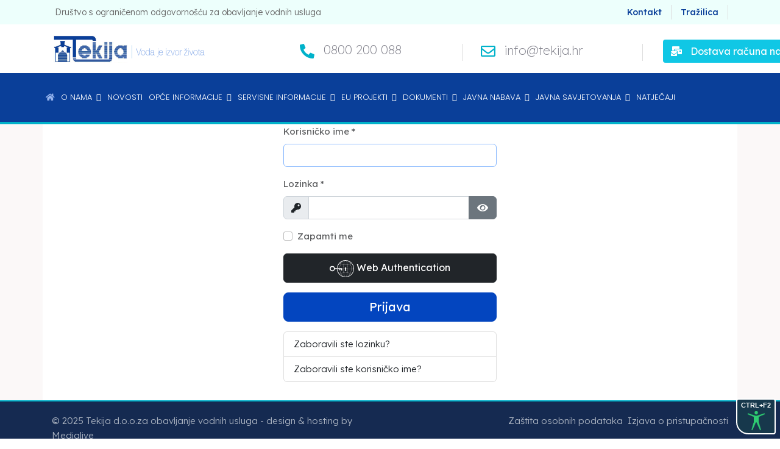

--- FILE ---
content_type: text/html; charset=utf-8
request_url: https://www.tekija.hr/index.php?option=com_users&view=login&return=aHR0cHM6Ly93d3cudGVraWphLmhyL2NvbXBvbmVudC9lZG9jbWFuLzEyMy0yMDE4LWl6dnJzLWZpbi1wbC9kb3dubG9hZD9JdGVtaWQ9MA==
body_size: 10125
content:

<!doctype html>
<html lang="hr-hr" dir="ltr">
	<head>
		
		<meta name="viewport" content="width=device-width, initial-scale=1, shrink-to-fit=no">
		<meta charset="utf-8">
	<meta name="description" content="TEKIJA društvo s ograničenom odgovornošću za obavljanje vodnih usluga">
	<meta name="generator" content="Helix Ultimate - The Most Popular Joomla! Template Framework.">
	<title>Vodovod Požega - Tekija d.o.o.</title>
	<link href="/images/favicon.png" rel="icon" type="image/vnd.microsoft.icon">
<link href="/media/plg_system_webauthn/css/button.min.css?0f8a21d53e8bea175d8ab56226d52a6c" rel="stylesheet" />
	<link href="/media/vendor/joomla-custom-elements/css/joomla-alert.min.css?0.2.0" rel="stylesheet" />
	<link href="/media/plg_system_jcepro/site/css/content.min.css?86aa0286b6232c4a5b58f892ce080277" rel="stylesheet" />
	<link href="/media/plg_system_jcemediabox/css/jcemediabox.min.css?2c837ab2c7cadbdc35b5bd7115e9eff1" rel="stylesheet" />
	<link href="//fonts.googleapis.com/css?family=Lexend:100,100i,200,200i,300,300i,400,400i,500,500i,600,600i,700,700i,800,800i,900,900i&amp;subset=latin-ext&amp;display=swap" rel="stylesheet" media="none" onload="media=&quot;all&quot;" />
	<link href="//fonts.googleapis.com/css?family=Poppins:100,100i,200,200i,300,300i,400,400i,500,500i,600,600i,700,700i,800,800i,900,900i&amp;subset=latin-ext&amp;display=swap" rel="stylesheet" media="none" onload="media=&quot;all&quot;" />
	<link href="/templates/shaper_helixultimate/css/bootstrap.min.css" rel="stylesheet" />
	<link href="/plugins/system/helixultimate/assets/css/system-j4.min.css" rel="stylesheet" />
	<link href="/media/system/css/joomla-fontawesome.min.css?0f8a21d53e8bea175d8ab56226d52a6c" rel="stylesheet" />
	<link href="/templates/shaper_helixultimate/css/template.css" rel="stylesheet" />
	<link href="/templates/shaper_helixultimate/css/presets/preset1.css" rel="stylesheet" />
	<link href="/templates/shaper_helixultimate/css/custom.css" rel="stylesheet" />
	<link href="/components/com_sppagebuilder/assets/css/font-awesome-5.min.css" rel="stylesheet" />
	<link href="/components/com_sppagebuilder/assets/css/font-awesome-v4-shims.css" rel="stylesheet" />
	<link href="/components/com_sppagebuilder/assets/css/animate.min.css" rel="stylesheet" />
	<link href="/components/com_sppagebuilder/assets/css/sppagebuilder.css" rel="stylesheet" />
	<link href="//fonts.googleapis.com/css?family=Lexend:100,100italic,200,200italic,300,300italic,400,400italic,500,500italic,600,600italic,700,700italic,800,800italic,900,900italic&amp;display=swap" rel="stylesheet" />
	<style>body{font-family: 'Lexend', sans-serif;font-size: 15px;font-weight: 300;color: #5f6062;text-decoration: none;}
</style>
	<style>h1{font-family: 'Lexend', sans-serif;font-size: 40px;font-weight: 500;text-decoration: none;}
</style>
	<style>h2{font-family: 'Lexend', sans-serif;font-weight: 500;text-decoration: none;}
</style>
	<style>h3{font-family: 'Lexend', sans-serif;font-weight: 500;text-decoration: none;}
</style>
	<style>h4{font-family: 'Lexend', sans-serif;font-size: 16px;font-weight: 400;text-decoration: none;}
</style>
	<style>.sp-megamenu-parent > li > a, .sp-megamenu-parent > li > span, .sp-megamenu-parent .sp-dropdown li.sp-menu-item > a{font-family: 'Poppins', sans-serif;font-size: 15px;font-weight: 300;color: #ffffff;text-decoration: none;}
</style>
	<style>.menu.nav-pills > li > a, .menu.nav-pills > li > span, .menu.nav-pills .sp-dropdown li.sp-menu-item > a{font-family: 'Poppins', sans-serif;font-size: 15px;font-weight: 300;color: #ffffff;text-decoration: none;}
</style>
	<style>.logo-image {height:50px;}.logo-image-phone {height:50px;}</style>
	<style>@media(max-width: 992px) {.logo-image {height: 36px;}.logo-image-phone {height: 36px;}}</style>
	<style>@media(max-width: 576px) {.logo-image {height: 36px;}.logo-image-phone {height: 36px;}}</style>
<script type="application/json" class="joomla-script-options new">{"joomla.jtext":{"PLG_SYSTEM_WEBAUTHN_ERR_CANNOT_FIND_USERNAME":"Cannot find the username field in the login module. Sorry, Passwordless authentication will not work on this site unless you use a different login module.","PLG_SYSTEM_WEBAUTHN_ERR_EMPTY_USERNAME":"You need to enter your username (but NOT your password) before selecting the Web Authentication login button.","PLG_SYSTEM_WEBAUTHN_ERR_INVALID_USERNAME":"The specified username does not correspond to a user account that has enabled passwordless login on this site.","JFIELD_PASSWORD_INDICATE_INCOMPLETE":"Password doesn't meet site's requirements.","JFIELD_PASSWORD_INDICATE_COMPLETE":"Password accepted","JSHOW":"Prika\u017ei","JHIDE":"Sakrij","ERROR":"Gre\u0161ka","MESSAGE":"Poruka","NOTICE":"Napomena","WARNING":"Upozorenje","JCLOSE":"Close","JOK":"OK","JOPEN":"Open","JLIB_FORM_CONTAINS_INVALID_FIELDS":"The form cannot be submitted as it's missing required data. <br> Please correct the marked fields and try again.","JLIB_FORM_FIELD_REQUIRED_VALUE":"Please fill in this field","JLIB_FORM_FIELD_REQUIRED_CHECK":"One of the options must be selected","JLIB_FORM_FIELD_INVALID_VALUE":"This value is not valid"},"data":{"breakpoints":{"tablet":991,"mobile":480},"header":{"stickyOffset":"100"}},"system.paths":{"root":"","rootFull":"https:\/\/www.tekija.hr\/","base":"","baseFull":"https:\/\/www.tekija.hr\/"},"csrf.token":"56fabe2ede290492d9f055db50ba0ea5","system.keepalive":{"interval":840000,"uri":"\/component\/ajax\/?format=json"}}</script>
	<script src="/media/system/js/core.min.js?37ffe4186289eba9c5df81bea44080aff77b9684"></script>
	<script src="/media/system/js/keepalive-es5.min.js?4eac3f5b0c42a860f0f438ed1bea8b0bdddb3804" defer nomodule></script>
	<script src="/media/vendor/bootstrap/js/bootstrap-es5.min.js?5.3.2" nomodule defer></script>
	<script src="/media/system/js/showon-es5.min.js?0e293ba9dec283752e25f4e1d5eb0a6f8c07d3be" defer nomodule></script>
	<script src="/media/system/js/messages-es5.min.js?c29829fd2432533d05b15b771f86c6637708bd9d" nomodule defer></script>
	<script src="/media/plg_system_webauthn/js/login.min.js?0f8a21d53e8bea175d8ab56226d52a6c" defer></script>
	<script src="/media/system/js/keepalive.min.js?9f10654c2f49ca104ca0449def6eec3f06bd19c0" type="module"></script>
	<script src="/media/system/js/fields/validate.min.js?16f3d8b4bad90666d11636743950e1c4fade735f" defer></script>
	<script src="/media/vendor/jquery/js/jquery.min.js?3.7.1"></script>
	<script src="/media/legacy/js/jquery-noconflict.min.js?647005fc12b79b3ca2bb30c059899d5994e3e34d"></script>
	<script src="/media/vendor/bootstrap/js/alert.min.js?5.3.2" type="module"></script>
	<script src="/media/vendor/bootstrap/js/button.min.js?5.3.2" type="module"></script>
	<script src="/media/vendor/bootstrap/js/carousel.min.js?5.3.2" type="module"></script>
	<script src="/media/vendor/bootstrap/js/collapse.min.js?5.3.2" type="module"></script>
	<script src="/media/vendor/bootstrap/js/dropdown.min.js?5.3.2" type="module"></script>
	<script src="/media/vendor/bootstrap/js/modal.min.js?5.3.2" type="module"></script>
	<script src="/media/vendor/bootstrap/js/offcanvas.min.js?5.3.2" type="module"></script>
	<script src="/media/vendor/bootstrap/js/popover.min.js?5.3.2" type="module"></script>
	<script src="/media/vendor/bootstrap/js/scrollspy.min.js?5.3.2" type="module"></script>
	<script src="/media/vendor/bootstrap/js/tab.min.js?5.3.2" type="module"></script>
	<script src="/media/vendor/bootstrap/js/toast.min.js?5.3.2" type="module"></script>
	<script src="/media/system/js/showon.min.js?f79c256660e2c0ca2179cf7f3168ea8143e1af82" type="module"></script>
	<script src="/media/system/js/messages.min.js?7f7aa28ac8e8d42145850e8b45b3bc82ff9a6411" type="module"></script>
	<script src="/media/system/js/fields/passwordview.min.js?0f8a21d53e8bea175d8ab56226d52a6c"></script>
	<script src="/media/plg_system_jcemediabox/js/jcemediabox.min.js?2c837ab2c7cadbdc35b5bd7115e9eff1"></script>
	<script src="/templates/shaper_helixultimate/js/main.js"></script>
	<script src="/components/com_sppagebuilder/assets/js/jquery.parallax.js?efcb014a6f41a6d880968ea58653b58d"></script>
	<script src="/components/com_sppagebuilder/assets/js/sppagebuilder.js?efcb014a6f41a6d880968ea58653b58d" defer></script>
	<script>jQuery(document).ready(function(){WfMediabox.init({"base":"\/","theme":"shadow","width":"","height":"","lightbox":1,"shadowbox":0,"icons":1,"overlay":1,"overlay_opacity":0,"overlay_color":"","transition_speed":300,"close":2,"labels":{"close":"Close","next":"Next","previous":"Previous","cancel":"Cancel","numbers":"{{numbers}}","numbers_count":"{{current}} of {{total}}","download":"Download"},"swipe":true,"expand_on_click":true});});</script>
	<script>template="shaper_helixultimate";</script>
			</head>
	<body class="site helix-ultimate hu com_users com-users view-login layout-default task-none itemid-101 hr-hr ltr layout-fluid offcanvas-init offcanvs-position-right naslovna">

					<script src="/acctoolbar.min.js"></script>

<script>
  window.onload = function() {
    window.micAccessTool = new MicAccessTool({
      link: 'https://www.tekija.hr/izjava-o-pristupacnosti-mrezne-stranice',
      contact: 'mailto:info@tekija.hr',
      buttonPosition: 'right', // default is 'left'
      forceLang: 'en' // default is 'en' may be 'he-IL' or 'ru-RU'
    });
  }
</script>
		
		
		<div class="body-wrapper">
			<div class="body-innerwrapper">
								
<section id="sp-top-bar" >

						<div class="container">
				<div class="container-inner">
			
	
<div class="row">
	<div id="sp-top1" class="col-md-7 col-lg-6 "><div class="sp-column "><div class="sp-module "><div class="sp-module-content">
<div id="mod-custom126" class="mod-custom custom">
    <p>Društvo s ograničenom odgovornošću za obavljanje vodnih usluga</p></div>
</div></div></div></div><div id="sp-top2" class="col-md-5 col-lg-6 "><div class="sp-column "><div class="sp-module  top-menu"><div class="sp-module-content"><ul class="menu">
<li class="item-113"><a href="/kontakt" >Kontakt</a></li><li class="item-611"><a href="/trazilica" >Tražilica</a></li></ul>
</div></div></div></div></div>
							</div>
			</div>
			
	</section>

<header id="sp-header" >

						<div class="container">
				<div class="container-inner">
			
	
<div class="row">
	<div id="sp-logo" class="col-lg-3 "><div class="sp-column  d-flex align-items-center"><div class="logo"><a href="/">
				<img class='logo-image  d-none d-lg-inline-block'
					srcset='https://www.tekija.hr/images/logo_tekija_2021.png 1x'
					src='https://www.tekija.hr/images/logo_tekija_2021.png'
					height='50px'
					alt='Tekija d.o.o.'
				/>
				<img class="logo-image-phone d-inline-block d-lg-none" src="https://www.tekija.hr/images/logo_tekija1.png" alt="Tekija d.o.o." /></a></div></div></div><div id="sp-user2" class="col-lg-9 "><div class="sp-column  d-flex align-items-center"><div class="sp-module "><div class="sp-module-content"><div class="mod-sppagebuilder  sp-page-builder" data-module_id="203">
	<div class="page-content">
		<div id="section-id-1744790934642" class="sppb-section sppb-hidden-xs" ><div class="sppb-container-inner"><div class="sppb-row"><div class="sppb-col-md-4 sppb-col-sm-4 sppb-col-xs-6" id="column-wrap-id-1634801599512"><div id="column-id-1634801599512" class="sppb-column" ><div class="sppb-column-addons"><div id="sppb-addon-wrapper-1634801599517" class="sppb-addon-wrapper"><div id="sppb-addon-1634801599517" class="clearfix "     ><div class="sppb-addon sppb-addon-feature sppb-text-left "><div class="sppb-addon-content sppb-text-left"><div class="sppb-media"><div class="pull-left"><div class="sppb-icon"><span class="sppb-icon-container" aria-label="0800 200 088"><i class="fas fa-phone-alt" aria-hidden="true"></i></span></div></div><div class="sppb-media-body"><div class="sppb-media-content"><h3 class="sppb-addon-title sppb-feature-box-title sppb-media-heading">0800 200 088</h3><div class="sppb-addon-text"></div></div></div></div></div></div><style type="text/css">#sppb-addon-wrapper-1634801599517 {
margin:7px 0px 0px 0px;}
#sppb-addon-1634801599517 {
	box-shadow: 0 0 0 0 #ffffff;
}
#sppb-addon-1634801599517 {
}
#sppb-addon-1634801599517.sppb-element-loaded {
}
#sppb-addon-1634801599517 .sppb-addon-title {
margin-bottom:0px;color:#84848E;font-size:20px;line-height:19px;font-weight: 200;}
@media (min-width: 768px) and (max-width: 991px) {#sppb-addon-1634801599517 {}#sppb-addon-1634801599517 .sppb-addon-title {
font-size:20px;line-height:20px;line-height:22px;}
}@media (max-width: 767px) {#sppb-addon-1634801599517 {}#sppb-addon-1634801599517 .sppb-addon-title {
font-size:17px;line-height:17px;line-height:17px;}
}#sppb-addon-1634801599517 .sppb-addon-title { font-family: Lexend; }
</style><style type="text/css">#sppb-addon-1634801599517 .sppb-addon-text {font-size: 15px;}#sppb-addon-1634801599517 .sppb-icon .sppb-icon-container {box-shadow: 0 0 0 0 #ffffff;display:inline-block;text-align:center;padding: 0 0 0 0;color:#00B2CA;border-width:0px;}#sppb-addon-1634801599517 .sppb-icon .sppb-icon-container > i {font-size:24px;width:24px;height:24px;line-height:24px;}@media (min-width: 768px) and (max-width: 991px) {#sppb-addon-1634801599517 .sppb-icon .sppb-icon-container > i {font-size:20px;width:20px;height:20px;line-height:20px;}}@media (max-width: 767px) {#sppb-addon-1634801599517 .sppb-icon .sppb-icon-container > i {font-size:18px;width:18px;height:18px;line-height:18px;}}#sppb-addon-1634801599517 .sppb-media-content .sppb-btn {margin: 25px 0px 0px 0px;}#sppb-addon-1634801599517 #btn-1634801599517.sppb-btn-custom{letter-spacing: 0px;}#sppb-addon-1634801599517 #btn-1634801599517.sppb-btn-custom { background-color: #0080FE; color: #FFFFFF; padding: 8px 22px 10px 22px; font-size: 16px;}#sppb-addon-1634801599517 #btn-1634801599517.sppb-btn-custom:hover { background-color: #de6906; color: #FFFFFF;}@media (min-width: 768px) and (max-width: 991px) {#sppb-addon-1634801599517 .sppb-media .sppb-media-body {width: auto;}}@media (max-width: 767px) {#sppb-addon-1634801599517 .sppb-media .sppb-media-body {width: auto;}}#sppb-addon-1634801599517{transition:.3s;}#sppb-addon-1634801599517:hover{box-shadow: 0 0 0 0 #ffffff;}</style></div></div></div></div></div><div class="sppb-col-md-4 sppb-col-sm-4 sppb-col-xs-6" id="column-wrap-id-1634801599513"><div id="column-id-1634801599513" class="sppb-column" ><div class="sppb-column-addons"><div id="sppb-addon-wrapper-1634802291436" class="sppb-addon-wrapper"><div id="sppb-addon-1634802291436" class="clearfix "     ><div class="sppb-addon sppb-addon-feature sppb-text-left "><div class="sppb-addon-content sppb-text-left"><div class="sppb-media"><div class="pull-left"><div class="sppb-icon"><span class="sppb-icon-container" aria-label="info@tekija.hr"><i class="far fa-envelope" aria-hidden="true"></i></span></div></div><div class="sppb-media-body"><div class="sppb-media-content"><h3 class="sppb-addon-title sppb-feature-box-title sppb-media-heading">info@tekija.hr</h3><div class="sppb-addon-text"></div></div></div></div></div></div><style type="text/css">#sppb-addon-wrapper-1634802291436 {
margin:7px 0px 0px 0px;}
#sppb-addon-1634802291436 {
	box-shadow: 0 0 0 0 #ffffff;
}
#sppb-addon-1634802291436 {
}
#sppb-addon-1634802291436.sppb-element-loaded {
}
#sppb-addon-1634802291436 .sppb-addon-title {
margin-bottom:0px;color:#84848E;font-size:20px;line-height:22px;font-weight: 200;}
@media (min-width: 768px) and (max-width: 991px) {#sppb-addon-1634802291436 {}#sppb-addon-1634802291436 .sppb-addon-title {
font-size:20px;line-height:20px;line-height:22px;}
}@media (max-width: 767px) {#sppb-addon-1634802291436 {}#sppb-addon-1634802291436 .sppb-addon-title {
font-size:17px;line-height:17px;line-height:19px;}
}#sppb-addon-1634802291436 .sppb-addon-title { font-family: Lexend; }
</style><style type="text/css">#sppb-addon-1634802291436 .sppb-addon-text {font-size: 15px;}#sppb-addon-1634802291436 .sppb-icon .sppb-icon-container {box-shadow: 0 0 0 0 #ffffff;display:inline-block;text-align:center;padding: 0 0 0 0;color:#00B2CA;border-width:0px;}#sppb-addon-1634802291436 .sppb-icon .sppb-icon-container > i {font-size:24px;width:24px;height:24px;line-height:24px;}@media (min-width: 768px) and (max-width: 991px) {#sppb-addon-1634802291436 .sppb-icon .sppb-icon-container > i {font-size:20px;width:20px;height:20px;line-height:20px;}}@media (max-width: 767px) {#sppb-addon-1634802291436 .sppb-icon .sppb-icon-container > i {font-size:18px;width:18px;height:18px;line-height:18px;}}#sppb-addon-1634802291436 .sppb-media-content .sppb-btn {margin: 25px 0px 0px 0px;}#sppb-addon-1634802291436 #btn-1634802291436.sppb-btn-custom{letter-spacing: 0px;}#sppb-addon-1634802291436 #btn-1634802291436.sppb-btn-custom { background-color: #0080FE; color: #FFFFFF; padding: 8px 22px 10px 22px; font-size: 16px;}#sppb-addon-1634802291436 #btn-1634802291436.sppb-btn-custom:hover { background-color: #de6906; color: #FFFFFF;}@media (min-width: 768px) and (max-width: 991px) {#sppb-addon-1634802291436 .sppb-media .sppb-media-body {width: auto;}}@media (max-width: 767px) {#sppb-addon-1634802291436 .sppb-media .sppb-media-body {width: auto;}}#sppb-addon-1634802291436{transition:.3s;}#sppb-addon-1634802291436:hover{box-shadow: 0 0 0 0 #ffffff;}</style></div></div></div></div></div><div class="sppb-col-md-4 sppb-col-sm-4" id="column-wrap-id-1634825618487"><div id="column-id-1634825618487" class="sppb-column" ><div class="sppb-column-addons"><div id="sppb-addon-wrapper-1744790934646" class="sppb-addon-wrapper"><div id="sppb-addon-1744790934646" class="clearfix "     ><div class="sppb-text-center"><a href="/dostava-racuna-putem-elektronicke-poste" id="btn-1744790934646" class="sppb-btn  sppb-btn-custom sppb-btn-rounded"><i class="fas fa-mail-bulk" aria-hidden="true"></i> Dostava računa na E-mail</a></div><style type="text/css">#sppb-addon-wrapper-1744790934646 {
margin:0px 0px 30px 0px;}
#sppb-addon-1744790934646 {
	box-shadow: 0 0 0 0 #ffffff;
}
#sppb-addon-1744790934646 {
}
#sppb-addon-1744790934646.sppb-element-loaded {
}
@media (min-width: 768px) and (max-width: 991px) {#sppb-addon-1744790934646 {}}@media (max-width: 767px) {#sppb-addon-1744790934646 {}}</style><style type="text/css">#sppb-addon-1744790934646 #btn-1744790934646.sppb-btn-custom { background-color: #10c7e5; color: #FFFFFF; font-size: 16px;}#sppb-addon-1744790934646 #btn-1744790934646.sppb-btn-custom:hover { background-color: #1d78ae; color: #FFFFFF;}#sppb-addon-1744790934646 .sppb-btn i {margin:0px 10px 0px 0px;}</style></div></div></div></div></div></div></div></div><style type="text/css">.sp-page-builder .page-content #section-id-1744790934642{padding-top:10px;padding-right:0px;padding-bottom:10px;padding-left:0px;margin-top:0px;margin-right:0px;margin-bottom:0px;margin-left:0px;box-shadow:0 0 0 0 #ffffff;width:860px;}@media (min-width:768px) and (max-width:991px) { .sp-page-builder .page-content #section-id-1744790934642{width:570px;} }@media (max-width:767px) { .sp-page-builder .page-content #section-id-1744790934642{width:260px;} }#column-id-1634801599512{box-shadow:0 0 0 0 #fff;}#column-id-1634801599513{box-shadow:0 0 0 0 #fff;}</style>	</div>
</div>
</div></div></div></div></div>
							</div>
			</div>
			
	</header>

<section id="sp-izbornik" >

						<div class="container">
				<div class="container-inner">
			
	
<div class="row">
	<div id="sp-menu" class="col-lg-12 "><div class="sp-column "><nav class="sp-megamenu-wrapper d-flex" role="navigation"><a id="offcanvas-toggler" aria-label="Menu" class="offcanvas-toggler-right d-flex d-lg-none" href="#"><div class="burger-icon" aria-hidden="true"><span></span><span></span><span></span></div></a><ul class="sp-megamenu-parent menu-animation-none d-none d-lg-block"><li class="sp-menu-item current-item active"><a aria-current="page"  href="/"  ><span class="fas fa-home"></span></a></li><li class="sp-menu-item sp-has-child"><span  class=" sp-menu-separator"  >O nama</span><div class="sp-dropdown sp-dropdown-main sp-menu-right" style="width: 240px;"><div class="sp-dropdown-inner"><ul class="sp-dropdown-items"><li class="sp-menu-item"><a   href="/o-nama/osnovne-informacije"  >Osnovne informacije</a></li><li class="sp-menu-item sp-has-child"><span  class=" sp-menu-separator"  >Vodne usluge</span><div class="sp-dropdown sp-dropdown-sub sp-menu-right" style="width: 240px;"><div class="sp-dropdown-inner"><ul class="sp-dropdown-items"><li class="sp-menu-item"><a   href="/o-nama/vodne-usluge/javna-vodoopskrba"  >Javna vodoopskrba</a></li><li class="sp-menu-item"><a   href="/o-nama/vodne-usluge/javna-odvodnja"  >Javna odvodnja i pročišćavanje otpadnih voda</a></li></ul></div></div></li><li class="sp-menu-item"><a   href="/o-nama/povijest"  >Povijest</a></li><li class="sp-menu-item"><a   href="/o-nama/sjednice-skupstine"  >Sjednice Skupštine</a></li><li class="sp-menu-item"><a   href="/o-nama/sjednice-no"  >Sjednice Nadzornog odbora</a></li></ul></div></div></li><li class="sp-menu-item"><a   href="/novosti"  >Novosti</a></li><li class="sp-menu-item sp-has-child"><span  class=" sp-menu-separator"  >Opće informacije</span><div class="sp-dropdown sp-dropdown-main sp-menu-right" style="width: 240px;"><div class="sp-dropdown-inner"><ul class="sp-dropdown-items"><li class="sp-menu-item"><a   href="/opce-informacije/cjenik-vodnih-usluga"  >Cjenik vodnih usluga</a></li><li class="sp-menu-item"><a   href="/opce-informacije/cjenik-ostalih-usluga"  >Cjenik ostalih usluga</a></li><li class="sp-menu-item"><a   href="/opce-informacije/analiza-kvalitete-vode"  >Analiza kvalitete vode za ljudsku potrošnju</a></li><li class="sp-menu-item"><a   href="/opce-informacije/korisni-linkovi"  >Korisni linkovi</a></li></ul></div></div></li><li class="sp-menu-item sp-has-child"><span  class=" sp-menu-separator"  >Servisne informacije</span><div class="sp-dropdown sp-dropdown-main sp-menu-right" style="width: 240px;"><div class="sp-dropdown-inner"><ul class="sp-dropdown-items"><li class="sp-menu-item"><a   href="/informacije/opci-tehnicki-uvjeti-isporuke-voda"  >Opći tehnički uvjeti isporuke vodnih usluga</a></li><li class="sp-menu-item"><a   href="/informacije/postupak-prikljucenja"  >Postupak priključenja</a></li><li class="sp-menu-item"><a   href="/informacije/cesto-postavljana-pitanja"  >Često postavljana pitanja</a></li><li class="sp-menu-item"><a   href="/informacije/stednja-vode"  >Štednja vode</a></li><li class="sp-menu-item"><a   href="/informacije/ocitanje-vodomjera"  >Očitanje vodomjera</a></li><li class="sp-menu-item"><a   href="/informacije/prijava-kvara"  >Prijava kvara</a></li><li class="sp-menu-item"><a   href="/informacije/promjena-podataka-korisnika"  >Promjena podataka korisnika</a></li><li class="sp-menu-item"><a   href="/informacije/reklamacije-i-prigovori-kupca"  >Reklamacije i prigovori kupca</a></li><li class="sp-menu-item"><a   href="/informacije/vodno-redarstvo"  >Vodno redarstvo</a></li></ul></div></div></li><li class="sp-menu-item sp-has-child"><span  class=" sp-menu-separator"  >Eu projekti</span><div class="sp-dropdown sp-dropdown-main sp-menu-right" style="width: 240px;"><div class="sp-dropdown-inner"><ul class="sp-dropdown-items"><li class="sp-menu-item"><a   href="/eu-projekti/aglomeracija-pozega"  >Aglomeracija Požega</a></li><li class="sp-menu-item"><a   href="/eu-projekti/aglomeracija-pleternica"  >Aglomeracija Pleternica</a></li><li class="sp-menu-item"><a   href="/eu-projekti/aglomeracija-kutjevo-i-velika"  >Aglomeracija Kutjevo i Velika</a></li></ul></div></div></li><li class="sp-menu-item sp-has-child"><span  class=" sp-menu-separator"  >Dokumenti</span><div class="sp-dropdown sp-dropdown-main sp-menu-right" style="width: 240px;"><div class="sp-dropdown-inner"><ul class="sp-dropdown-items"><li class="sp-menu-item"><a   href="/dokumenti/godisnja-izvjesca"  >Godišnja izvješća</a></li><li class="sp-menu-item"><a   href="/dokumenti/poslovni-planovi"  >Poslovni planovi</a></li><li class="sp-menu-item"><a   href="/dokumenti/propisi-i-pravilnici"  >Propisi i pravilnici</a></li><li class="sp-menu-item"><a   href="/dokumenti/donacije-i-sponzorstva"  >Donacije i sponzorstva</a></li><li class="sp-menu-item"><a   href="/dokumenti/pravo-na-pristup-informacijama"  >Pravo na pristup informacijama</a></li></ul></div></div></li><li class="sp-menu-item sp-has-child"><span  class=" sp-menu-separator"  >Javna nabava</span><div class="sp-dropdown sp-dropdown-main sp-menu-right" style="width: 240px;"><div class="sp-dropdown-inner"><ul class="sp-dropdown-items"><li class="sp-menu-item"><a   href="/javna-nabava/javna-nabava"  >Javna nabava</a></li><li class="sp-menu-item"><a   href="/javna-nabava/jednostavna-nabava"  >Jednostavna nabava</a></li><li class="sp-menu-item"><a   href="/javna-nabava/registar-ugovora"  >Registar ugovora</a></li><li class="sp-menu-item"><a   href="/javna-nabava/plan-nabave"  >Plan nabave</a></li><li class="sp-menu-item"><span  class=" sp-menu-separator"  >Arhiva</span></li><li class="sp-menu-item"><span  class=" sp-menu-separator"  >Prethodna savjetovanja</span></li></ul></div></div></li><li class="sp-menu-item sp-has-child"><span  class=" sp-menu-separator"  >Javna savjetovanja</span><div class="sp-dropdown sp-dropdown-main sp-menu-right" style="width: 240px;"><div class="sp-dropdown-inner"><ul class="sp-dropdown-items"><li class="sp-menu-item sp-has-child"><a   href="/javna-savjetovanja/javni-pozivi-i-oglasi"  >Javni pozivi i oglasi</a><div class="sp-dropdown sp-dropdown-sub sp-menu-right" style="width: 240px;"><div class="sp-dropdown-inner"><ul class="sp-dropdown-items"><li class="sp-menu-item"><a   href="/javna-savjetovanja/javni-pozivi-i-oglasi/2021-godina"  >2021. godina</a></li><li class="sp-menu-item"><a   href="/javna-savjetovanja/javni-pozivi-i-oglasi/2022-godina"  >2022. godina</a></li></ul></div></div></li></ul></div></div></li><li class="sp-menu-item"><a   href="/natjecaji"  >Natječaji</a></li><li class="sp-menu-item"></li><li class="sp-menu-item"></li></ul></nav></div></div></div>
							</div>
			</div>
			
	</section>

<section id="sp-section-5" >

				
	
<div class="row">
	<div id="sp-title" class="col-lg-12 "><div class="sp-column "></div></div></div>
				
	</section>

<section id="sp-main-body" >

										<div class="container">
					<div class="container-inner">
						
	
<div class="row">
	
<main id="sp-component" class="col-lg-12 ">
	<div class="sp-column ">
		<div id="system-message-container" aria-live="polite">
	</div>


		
		<div class="loginnaslovna">
	<div class="row justify-content-center">
		<div class="col-lg-4">
			
			
				
				
				
			<form action="/component/users/?task=user.login&amp;Itemid=101" method="post" class="form-validate" id="com-users-login__form">

																				<div class="mb-3" >
							<label id="username-lbl" for="username" class="required form-label">
	Korisničko ime<span class="star" aria-hidden="true">&#160;*</span></label>							

	
	<input
		type="text"
		name="username"
		id="username"
		value=""
				class="form-control validate-username required" size="25"        required aria-required="true"  autocomplete="username"  autofocus    >

	

						</div>
																									<div class="mb-3" >
							<label id="password-lbl" for="password" class="required form-label">
	Lozinka<span class="star" aria-hidden="true">&#160;*</span></label>							
<div class="password-group">
	<div class="input-group">
		<span class="input-group-text">
			<span class="fas fa-key" aria-hidden="true"></span>
			<span class="visually-hidden">Prikaži</span>
		</span>
		<input
			type="password"
			name="password"
			id="password"
			value=""
			 autocomplete="off" class="form-control required"   size="25" maxlength="99" required aria-required="true"  data-min-length="4"     >
					<button type="button" class="btn btn-secondary input-password-toggle">
				<span class="icon-eye icon-fw" aria-hidden="true"></span>
				<span class="visually-hidden">Show Password</span>
			</button>
			</div>
</div>						</div>
									
				
									<div class="form-check mb-3">
						<label class="form-check-label">
							<input class="form-check-input" type="checkbox" name="remember" id="remember" class="inputbox" value="yes">
							Zapamti me						</label>
					</div>
				
															<div class="com-users-login__submit control-group">
							<div class="controls">
								<button type="button"
										class="btn btn-dark w-100 plg_system_webauthn_login_button"
																					data-webauthn-form="com-users-login__form"
																														title="Web Authentication"
										id="plg_system_webauthn-Kvgxbbyojn2M-TicYH6co"
								>
																			<svg aria-hidden="true" xmlns="http://www.w3.org/2000/svg" viewBox="0 0 24 24" width="2.5em"><path fill="currentColor" d="M15.287 3.63a8.407 8.407 0 00-8.051 7.593h.55a7.805 7.805 0 012.24-4.713 5.825 5.825 0 00.924.695c-.608 1.177-.98 2.556-1.082 4.018h.135c.105-1.467.485-2.819 1.065-3.947.745.434 1.623.754 2.577.94a27.83 27.83 0 00-.25 3.763h-.847v.135h.847c.003 1.334.09 2.617.25 3.764-.954.185-1.832.506-2.577.94a9.997 9.997 0 01-.978-3.137h-.137c.164 1.16.502 2.25.997 3.208a5.825 5.825 0 00-.924.695 7.805 7.805 0 01-2.255-4.875H7.22A8.407 8.407 0 0024 12.034a8.398 8.398 0 00-.688-3.333 8.407 8.407 0 00-8.025-5.072zm.315.546c.155 0 .31.005.464.014.365.34.708 1.07.983 2.114a16.518 16.518 0 01.357 1.79 10.173 10.173 0 01-1.804.16 10.173 10.173 0 01-1.805-.16 16.519 16.519 0 01.357-1.79c.275-1.045.618-1.775.983-2.114a7.97 7.97 0 01.465-.014zm-.665.028c-.345.392-.658 1.093-.913 2.065a16.639 16.639 0 00-.36 1.8c-.939-.183-1.802-.498-2.533-.926.686-1.283 1.635-2.264 2.73-2.775a7.874 7.874 0 011.076-.164zm1.33 0a7.856 7.856 0 011.084.168c1.092.513 2.037 1.492 2.721 2.771-.73.428-1.594.743-2.533.927a16.64 16.64 0 00-.36-1.8c-.255-.972-.568-1.673-.912-2.066zm-2.972.314c-.655.407-1.257.989-1.776 1.73a8.166 8.166 0 00-.506.825 5.69 5.69 0 01-.891-.67 7.814 7.814 0 013.173-1.885zm4.624.006a7.862 7.862 0 013.164 1.877 5.692 5.692 0 01-.893.672 8.166 8.166 0 00-.506-.825c-.516-.738-1.115-1.318-1.765-1.724zm3.26 1.985a7.858 7.858 0 011.638 2.419 7.802 7.802 0 01.642 3.051h-2.095c-.01-1.74-.398-3.396-1.11-4.774a5.823 5.823 0 00.925-.696zm-1.044.767c.679 1.32 1.084 2.945 1.094 4.703h-3.42a27.863 27.863 0 00-.251-3.763c.954-.186 1.833-.506 2.577-.94zm-6.357.965a10.299 10.299 0 001.824.16 10.299 10.299 0 001.823-.16c.16 1.138.246 2.413.249 3.738h-1.178a1.03 1.03 0 01-.093.135h1.27a27.71 27.71 0 01-.248 3.739 10.397 10.397 0 00-3.647 0 27.733 27.733 0 01-.248-3.739h1.294a.99.99 0 01-.09-.135H13.53c.003-1.325.088-2.6.248-3.738zM2.558 9.37a2.585 2.585 0 00-2.547 2.35c-.142 1.541 1.064 2.842 2.566 2.842 1.26 0 2.312-.917 2.533-2.124h4.44v.972h.946v-.972h.837v1.431h.945v-2.376H5.11A2.586 2.586 0 002.558 9.37zm-.058.965a1.639 1.639 0 011.707 1.637 1.64 1.64 0 01-1.639 1.638 1.639 1.639 0 01-.068-3.275zm13.09.388a.75.75 0 00-.345 1.404l-.383 1.958h1.5l-.383-1.958a.75.75 0 00.384-.654.75.75 0 00-.773-.75zm2.218 1.391h3.421c-.01 1.758-.415 3.384-1.094 4.704-.744-.434-1.623-.755-2.577-.94a27.81 27.81 0 00.25-3.764zm3.556 0h2.095a7.805 7.805 0 01-2.281 5.47 5.825 5.825 0 00-.924-.696c.712-1.378 1.1-3.033 1.11-4.774zm-5.52 3.703a10.284 10.284 0 011.562.156 16.518 16.518 0 01-.357 1.791c-.275 1.045-.618 1.774-.982 2.114a7.972 7.972 0 01-.93 0c-.365-.34-.708-1.07-.983-2.114a16.519 16.519 0 01-.357-1.79 10.284 10.284 0 012.048-.157zm1.695.181c.94.184 1.803.5 2.533.926-.686 1.284-1.635 2.265-2.73 2.776a7.874 7.874 0 01-1.075.164c.344-.393.657-1.094.913-2.065a16.64 16.64 0 00.359-1.8zm-3.874 0a16.648 16.648 0 00.359 1.8c.255.973.568 1.674.913 2.066a7.873 7.873 0 01-1.075-.164c-1.096-.511-2.045-1.492-2.731-2.775.73-.428 1.594-.743 2.534-.927zm-2.652.997a8.16 8.16 0 00.506.825c.52.741 1.121 1.323 1.776 1.73a7.814 7.814 0 01-3.174-1.884 5.694 5.694 0 01.892-.67zm9.178 0a5.694 5.694 0 01.891.67 7.814 7.814 0 01-3.173 1.885c.654-.407 1.256-.989 1.775-1.73a8.16 8.16 0 00.507-.825z"></path></svg>
																		Web Authentication								</button>
							</div>
						</div>
									
				<div class="mb-3">
					<button type="submit" class="btn btn-primary btn-lg w-100">
						Prijava					</button>
				</div>

								<input type="hidden" name="return" value="aHR0cHM6Ly93d3cudGVraWphLmhyL2NvbXBvbmVudC9lZG9jbWFuLzEyMy0yMDE4LWl6dnJzLWZpbi1wbC9kb3dubG9hZD9JdGVtaWQ9MA==">
				<input type="hidden" name="56fabe2ede290492d9f055db50ba0ea5" value="1">			</form>

			<div>
				<div class="list-group">
					<a class="list-group-item" href="/component/users/reset?Itemid=101">
						Zaboravili ste lozinku?					</a>
					<a class="list-group-item" href="/component/users/remind?Itemid=101">
						Zaboravili ste korisničko ime?					</a>
									</div>
			</div>
		</div>
	</div>
</div>


			</div>
</main>
</div>
											</div>
				</div>
						
	</section>

<footer id="sp-footer" >

						<div class="container">
				<div class="container-inner">
			
	
<div class="row">
	<div id="sp-footer1" class="col-lg-6 "><div class="sp-column "><span class="sp-copyright">© 2025 Tekija d.o.o.za obavljanje vodnih usluga - <span class="sp-copyright">design &amp; hosting by <a href="https://www.medialive.hr" target="_blank" rel="noopener" title="Izrada i održavanje web stranica">Medialive</a></span></span></div></div><div id="sp-footer2" class="col-lg-6 "><div class="sp-column "><div class="sp-module "><div class="sp-module-content">
<div id="mod-custom108" class="mod-custom custom">
    <p><a href="/zastita-osobnih-podataka">Zaštita osobnih podataka</a><a href="/component/content/article/71-?Itemid=269">&nbsp; </a><a href="/izjava-o-pristupacnosti-mrezne-stranice">Izjava o pristupačnosti</a></p></div>
</div></div></div></div></div>
							</div>
			</div>
			
	</footer>
			</div>
		</div>

		<!-- Off Canvas Menu -->
		<div class="offcanvas-overlay"></div>
		<!-- Rendering the offcanvas style -->
		<!-- If canvas style selected then render the style -->
		<!-- otherwise (for old templates) attach the offcanvas module position -->
					<div class="offcanvas-menu">
	<div class="d-flex align-items-center p-3 pt-4">
				<a href="#" class="close-offcanvas" aria-label="Close Off-canvas">
			<div class="burger-icon">
				<span></span>
				<span></span>
				<span></span>
			</div>
		</a>
	</div>
	
	<div class="offcanvas-inner">
		<div class="d-flex header-modules mb-3">
			
					</div>
		
					<div class="sp-module _menu"><h3 class="sp-module-title">Izbornik</h3><div class="sp-module-content"><ul class="menu">
<li class="item-101 default current active"><a href="/" >Naslovnica</a></li><li class="item-107 menu-divider menu-deeper menu-parent"><span class="menu-separator ">O nama<span class="menu-toggler"></span></span>
<ul class="menu-child"><li class="item-594"><a href="/o-nama/osnovne-informacije" >Osnovne informacije</a></li><li class="item-116 menu-divider menu-deeper menu-parent"><span class="menu-separator ">Vodne usluge<span class="menu-toggler"></span></span>
<ul class="menu-child"><li class="item-117"><a href="/o-nama/vodne-usluge/javna-vodoopskrba" >Javna vodoopskrba</a></li><li class="item-118"><a href="/o-nama/vodne-usluge/javna-odvodnja" >Javna odvodnja i pročišćavanje otpadnih voda</a></li></ul></li><li class="item-135"><a href="/o-nama/povijest" >Povijest</a></li><li class="item-142"><a href="/o-nama/sjednice-skupstine" >Sjednice Skupštine</a></li><li class="item-143"><a href="/o-nama/sjednice-no" >Sjednice Nadzornog odbora</a></li></ul></li><li class="item-129"><a href="/novosti" >Novosti</a></li><li class="item-119 menu-divider menu-deeper menu-parent"><span class="menu-separator ">Opće informacije<span class="menu-toggler"></span></span>
<ul class="menu-child"><li class="item-120"><a href="/opce-informacije/cjenik-vodnih-usluga" >Cjenik vodnih usluga</a></li><li class="item-121"><a href="/opce-informacije/cjenik-ostalih-usluga" >Cjenik ostalih usluga</a></li><li class="item-341"><a href="/opce-informacije/analiza-kvalitete-vode" >Analiza kvalitete vode za ljudsku potrošnju</a></li><li class="item-128"><a href="/opce-informacije/korisni-linkovi" >Korisni linkovi</a></li></ul></li><li class="item-122 menu-divider menu-deeper menu-parent"><span class="menu-separator ">Servisne informacije<span class="menu-toggler"></span></span>
<ul class="menu-child"><li class="item-123"><a href="/informacije/opci-tehnicki-uvjeti-isporuke-voda" >Opći tehnički uvjeti isporuke vodnih usluga</a></li><li class="item-124"><a href="/informacije/postupak-prikljucenja" >Postupak priključenja</a></li><li class="item-127"><a href="/informacije/cesto-postavljana-pitanja" >Često postavljana pitanja</a></li><li class="item-131"><a href="/informacije/stednja-vode" >Štednja vode</a></li><li class="item-133"><a href="/informacije/ocitanje-vodomjera" >Očitanje vodomjera</a></li><li class="item-595"><a href="/informacije/prijava-kvara" >Prijava kvara</a></li><li class="item-596"><a href="/informacije/promjena-podataka-korisnika" >Promjena podataka korisnika</a></li><li class="item-597"><a href="/informacije/reklamacije-i-prigovori-kupca" >Reklamacije i prigovori kupca</a></li><li class="item-598"><a href="/informacije/vodno-redarstvo" >Vodno redarstvo</a></li></ul></li><li class="item-211 menu-divider menu-deeper menu-parent"><span class="menu-separator ">Eu projekti<span class="menu-toggler"></span></span>
<ul class="menu-child"><li class="item-212"><a href="/eu-projekti/aglomeracija-pozega" >Aglomeracija Požega</a></li><li class="item-213"><a href="/eu-projekti/aglomeracija-pleternica" >Aglomeracija Pleternica</a></li><li class="item-214"><a href="/eu-projekti/aglomeracija-kutjevo-i-velika" >Aglomeracija Kutjevo i Velika</a></li></ul></li><li class="item-599 menu-divider menu-deeper menu-parent"><span class="menu-separator ">Dokumenti<span class="menu-toggler"></span></span>
<ul class="menu-child"><li class="item-126"><a href="/dokumenti/godisnja-izvjesca" >Godišnja izvješća</a></li><li class="item-600"><a href="/dokumenti/poslovni-planovi" >Poslovni planovi</a></li><li class="item-115"><a href="/dokumenti/propisi-i-pravilnici" >Propisi i pravilnici</a></li><li class="item-602"><a href="/dokumenti/donacije-i-sponzorstva" >Donacije i sponzorstva</a></li><li class="item-134"><a href="/dokumenti/pravo-na-pristup-informacijama" >Pravo na pristup informacijama</a></li></ul></li><li class="item-603 menu-divider menu-deeper menu-parent"><span class="menu-separator ">Javna nabava<span class="menu-toggler"></span></span>
<ul class="menu-child"><li class="item-125"><a href="/javna-nabava/javna-nabava" >Javna nabava</a></li><li class="item-604"><a href="/javna-nabava/jednostavna-nabava" >Jednostavna nabava</a></li><li class="item-605"><a href="/javna-nabava/registar-ugovora" >Registar ugovora</a></li><li class="item-606"><a href="/javna-nabava/plan-nabave" >Plan nabave</a></li><li class="item-607 menu-divider"><span class="menu-separator ">Arhiva</span>
</li><li class="item-608 menu-divider"><span class="menu-separator ">Prethodna savjetovanja</span>
</li></ul></li><li class="item-610 menu-divider menu-deeper menu-parent"><span class="menu-separator ">Javna savjetovanja<span class="menu-toggler"></span></span>
<ul class="menu-child"><li class="item-522 menu-deeper menu-parent"><a href="/javna-savjetovanja/javni-pozivi-i-oglasi" >Javni pozivi i oglasi<span class="menu-toggler"></span></a><ul class="menu-child"><li class="item-654"><a href="/javna-savjetovanja/javni-pozivi-i-oglasi/2021-godina" >2021. godina</a></li><li class="item-667"><a href="/javna-savjetovanja/javni-pozivi-i-oglasi/2022-godina" >2022. godina</a></li></ul></li></ul></li><li class="item-528"><a href="/natjecaji" >Natječaji</a></li></ul>
</div></div>
		
		
		
		
				
		<!-- custom module position -->
		
	</div>
</div>				

		
		

		<!-- Go to top -->
					</body>
</html>

--- FILE ---
content_type: text/css
request_url: https://www.tekija.hr/templates/shaper_helixultimate/css/custom.css
body_size: 11696
content:
body {line-height: 24px;}
a {color: #0a3f99;}
.naslovna #sp-component {padding-top: 0px;}
#sp-header {height: 80px;background-color: #fff;box-shadow: none;}
.logo-image {height: 50px;margin-top: 0px;}
#sp-izbornik {background-color: #0a3f99;border-bottom: 4px solid #00B2CA;}
#sp-top-bar {background-color: #edfffc;color: #666;}
#sp-top-bar a {color: #0a3f99;font-weight: 500;}
.sp-contact-info li {font-size: 99%;margin: 0px 15px 0px 0px;}
.container-fluid.blog-featured {padding-left: 0px;padding-right: 0px;}
.sp-megamenu-parent > li > a {text-transform: uppercase;}
.sp-megamenu-parent > li > span {text-transform: uppercase;}
.sp-megamenu-parent > li.active > a {font-weight: 300;}
.sp-megamenu-parent .sp-dropdown li.sp-menu-item > a {color: #fff !important;line-height: 1.3;}
.sp-megamenu-parent .sp-dropdown .sp-dropdown-inner {padding: 20px;background-color: #00b2ca;}
.sp-megamenu-parent .sp-dropdown li.sp-menu-item span:not(.sp-menu-badge) {font-size: 15px;line-height: 1.3;color: #fff;}
.sp-megamenu-parent .sp-dropdown li.sp-menu-item {border-bottom: 1px dotted #9adee8;}
.sp-megamenu-parent .sp-dropdown li.sp-menu-item > a:hover {color:#222!important;}
.sp-slider-content-align-left, .sp-slider-image-align-left {width: 40%;background-color: #fff; padding: 40px;opacity:0.85;}
.sp-megamenu-parent > li.active > a, .sp-megamenu-parent > li.active:hover > a {color: #97B5EE;}

.izdvojene-novosti .sppb-img-responsive {height: 240px;width: 440px;}

strong {
  font-weight: 700;
}

.cf-label {   font-weight: 700 !important; }

.cf-control-input-desc span {
  font-size: 18px;
}

.bez_datuma .ndownloads {
  display: none !important;
}

.top-menu li {display:inline-block;padding-right: 15px;padding-left: 15px;border-right: 1px solid #ddd;}
#sp-top2 {text-align: right;}
.top-menu ul {margin-top: 0;margin-bottom: 0rem;}

#sp-main-body {padding: 0px 0;}
h3 {font-size: 1.15rem;}

.article-details {margin-bottom: 30px;border: 0px solid #f3f3f3;padding-top: 20px;padding-left: 25px;padding-right: 25px;padding-bottom: 25px;border-radius: 2px;}
#sp-footer {font-size: 15px;padding: 0;background-color: #152a51;color: #a8b1bf;border-top: 2px solid rgb(0, 178, 202);}
.sp-copyright {color: #a8b1bf;}
.sp-copyright:hover {color: #a8b1bf;}
#sp-footer .container-inner {padding: 20px 0px 10px 0px;border-top: 0px solid rgb(0, 178, 202);}

.article-header h1::after {content: ''; border-bottom: 3px solid #00b2ca;width: 50px;display: block;padding-top: 15px;}
.article-list .article .article-header h2 {font-size: 1.375rem;margin: 0 0 1.25rem 0;color: #0a3f99;font-weight: 600;}
.article-header h2::after { content: ''; border-bottom: 3px solid #00b2ca;width: 50px;display: block;padding-top: 10px;}

#sp-right .sp-module {margin-top: 0px;border: 0px solid #f3f3f3;padding: 20px;border-radius: 0px;}

#sp-header .sp-module {margin-left: 392px;margin-top:15px;}

#sppb-addon-1634801599517, #sppb-addon-1634802291436 {border-right: 1px solid #ddd;}

#sp-top1 p {margin-top: 0;margin-bottom: 0rem;}
#sp-top1 {padding-left:0px;}

#sp-footer a {color: #a8b1bf;}

.mod-weather-station.force-4 .mws-grid {
  grid-template-columns: repeat(4, minmax(0,1fr)) !important;
}
@media (max-width:520px){
  .mod-weather-station.force-4 .mws-grid {
    grid-template-columns: repeat(2, minmax(0,1fr)) !important;
  }
}


/* Zaključaj 4 stupca (osim na vrlo uskim ekranima) */
.mod-weather-station.force-4 .mws-grid {
  display: grid;
  grid-template-columns: repeat(4, minmax(0,1fr));
  gap: 8px;
}

/* Kompaktniji izgled u članku */
.mod-weather-station.force-4 .mws-card { padding: .5rem; }
.mod-weather-station.force-4 .mws-icon { width: 116px; height: 116px; }
.mod-weather-station.force-4 .mws-value { font-size: 1.1rem; }
.mod-weather-station.force-4 .mws-label { font-size: .8rem; }

/* Fino spuštanje na manjim širinama */
@media (max-width: 600px){
  .mod-weather-station.force-4 .mws-grid { grid-template-columns: repeat(2, minmax(0,1fr)); }
}
@media (max-width: 380px){
  .mod-weather-station.force-4 .mws-grid { grid-template-columns: 1fr; }
}

#sp-right .sp-module ul > li {display: block;border-bottom: 0px solid #f3f3f3;background-color: #eee;margin-bottom: 15px;border-radius: 6px;padding: 15px;}
#sp-right .sp-module ul > li > a {display: block;padding: 5px 0;line-height: 22px;padding: 2px 0;font-weight: 400;color: #204077;}
#sp-right .sp-module:last-child {margin-bottom:60px;}
#sp-right .sp-module:first-child {margin-top:20px;}

#edocman-category-page-default {padding: 25px;}
#column-wrap-id-1634901130221 {
    padding-left: 0px;
}
hr {border-top: 1px solid #ddd!important;}

.search {padding: 20px;}

#sp-right .sp-module .sp-module-title {padding-bottom: 10px;font-size: 22px;font-weight: 700;border-bottom: 1px solid #e8e7e7;}
.mod-articles-category-date {font-size: 15px;}

#sp-right .sp-module ul > li:hover {background-color: #f0f0f0;}

.breadcrumb {padding: 0.75rem 1rem;background-color: #f9f9f9;border-radius: 0.20rem;}

.wf_file_icon {float: left;margin-right: 0px;}
.wf_file_text {padding: 7px 10px;line-height: 34px;color: #5f6062;font-weight: 300;}
.wf_file_icon {background-color: #F4F7F6;padding: 7px 10px;}
a.wf_file, a.wf_file_text {color:#5f6062;}
a.wf_file:hover {color:#0A3F99} 
a.wf_file_text {color:#fff;}

a.wf_file:hover, a.wf_file_text:hover {
 
  text-decoration: underline;
}

.article-list .article {border-bottom: 0px solid #f3f3f3;border-radius: 2px;border-left:0px; border-right:0px; border-top:0px;margin-bottom: 0px;padding: 25px;padding-bottom: 10px;}
.article-body {border-bottom: 3px solid #f3f3f3;padding-bottom: 20px;}
.article-info {margin-bottom: 0.7rem;}
.article-info > span {font-size: 0.913rem;background-color: #f7f7f7;padding: 4px 7px;}

.page-link {padding: .55rem .95rem;margin-right: 15px;color: #3d5679;}
.page-item.active .page-link {background-color: #00B2CA;border-color: #00B2CA;}

#sp-right {padding-right: 0px;}


.sppb-panel-heading {padding: 10px 30px 10px 0px;}
.sppb-panel-body {padding: 10px 0px;}
.sppb-panel-title {font-size: 17px !important;}

.view-article .sppb-panel-heading {padding: 10px 30px 10px 0px;}

.edocman-document-title-link .btn {color: #204077!importnt;padding: .375rem 0rem!important;}
table.edocman_document_list .edocman_document_list_size {display:none;}
table.edocman_document_list .edocman_document_list_title a:hover {color:#0A3F99;}
.article-details .article-header h1 {font-size: 1.95rem;color: #0a3f99;}

table.edocman_document_list .edocman_document_list_title a {color: #5f6062;font-weight: 300;font-size: 16px;text-decoration: none;}
table.edocman_document_list .edocman_document_list_icon {font-size: 20px;width:3%;}



#sp-breadcrumb {display: none;}
#sp-main-body {padding: 0px 0;background-color: #fbf8f8;}
#sp-component {background-color: #fff; padding-top:30px;padding-bottom:30px;}
.pagination-wrapper { align-items: center;padding: 10px 25px;}

.sppb-sp-slider-button .sp-slider-btn-text {color: #fff!important;font-size: 13px!important;background: #F46036!important;padding: 7px 10px !important;}

.sp-page-builder .page-content #aglomeracija, .sp-page-builder .page-content #uvod, .sp-page-builder .page-content #usluge, .sp-page-builder .page-content #servisne {margin: 0 auto!important;}
.sppb-btn {border-radius: 2px;}

#sp-bottom {font-size: 16px;line-height: 1.7;}

.servisni-blokovi .sppb-addon-title::after {content: '';border-bottom: 3px solid #00b2ca;width: 40px;display: block;padding-top: 15px;margin: 0 auto;}

.sppb-article-info-wrap {background-color: #fff;padding: 30px;border: 1px solid #ddd;border-radius: 0px;}
a.sppb-readmore {color: #5f6062!important;}
.sppb-readmore {font-weight:400!important;}
.sppb-article-introtext {margin-bottom: 20px;}
.sppb-addon-articles .sppb-article-meta > span {margin: 5px;color: #00b2ca!important;font-size: 14px!important;}
.sppb-article-info-wrap h3::after {content: '';border-bottom: 3px solid #00b2ca;width: 40px;display: block;padding-top: 15px;}
#sppb-addon-1634888988817 #btn-1634888988817.sppb-btn-custom {margin-top: 20px;}

.sppb-item.sppb-item-has-bg > img {border-radius: 6px;}

.convertforms .cf-form-wrap {padding: 0px;}

#column-wrap-id-1635151876518, #column-wrap-id-1635152088961, #column-wrap-id-1635152088962, #column-wrap-id-1635153496737, #column-wrap-id-1635153555850, #column-wrap-id-1635153705684 {padding-left: 0px;}

.faq a {color: #3e5fa2;font-weight:500;}
.faq .wf_file_text {color: #3e5fa2;}

#column-wrap-id-1628175552898 {
  padding-left: 0px;
  padding-right: 0px;
}


@media (max-width:767px) {
  
  #sp-top1 {display: none;}
  .sp-slider-content-align-left {width: 95%;padding:20px;}
  .offcanvas-menu {background-color: #fff;}
  #sp-user2 {margin-top: -50px;margin-left: 90px;}
  #sp-user2 .sppb-icon {display: none;}
  #sp-header .logo {height: 50px;margin-top: 10px;z-index: 1111;}
  .burger-icon > span {background-color: #fff;}
  #sp-menu .d-flex {display: block!important;}
  #offcanvas-toggler {height: 60px;line-height: 60px;padding-top: 15px;}
  #sp-header .sp-module {margin-top: 15px;text-align: right;margin-left:0px;}
  #sp-footer1, #sp-footer2 {text-align: center!important;}
  .article-details {padding-left: 10px;padding-right: 10px;}
  table.edocman_document_list .edocman_document_list_title a {font-size: 13px;}
  
}


@media (max-width:991px) {
 .sppb-row-container, .container {max-width:750px;}
  .offcanvas-menu {background-color: #fff;}
  .burger-icon > span {background-color: #fff;}
  #sp-header .logo {height: 50px;margin-top: 10px;z-index: 1111;}
  #sp-header .sp-module {margin-left: 152px;margin-top: -40px;}
  .sp-slider-content-align-left {width: 75%;padding:20px;}
  #sp-footer1, #sp-footer2 {text-align: center!important;}
 }
 
 @media (max-width:1198px) {
 
  .offcanvas-menu {background-color: #fff;}
  .burger-icon > span {background-color: #fff;}
  #sp-header .logo {height: 50px;margin-top: 10px;z-index: 1111;}
  #sp-header .sp-module {margin-left: 152px;margin-top: -40px;}
  .sp-slider-content-align-left {width: 75%;padding:20px;}
  #sp-footer1, #sp-footer2 {text-align: center!important;}
 }



@media (min-width:1199px) {
  
  #uvod {max-width:1140px;}
  #usluge {max-width:1140px;}
  #servisne {max-width:1140px;}
  #aglomeracija {max-width:1140px;}
  .sp-megamenu-parent > li > span, .sp-megamenu-parent > li > a {font-size: 13px!important;padding: 0 5px;}
  .sp-slider-content-align-left {position: relative;left: 10%;}
  .sp-slider #sp-slider-item-1634551659985-num-0-key #sp-slider-inner-item-1634551659986-num-0-key {font-size: 30px!important;line-height: 38px!important;}
  .sp-page-builder .page-content #section-id-1634801599514 {width: 590px!important;}
  #sp-header .sp-module {margin-left: 122px;margin-top: 15px;}
  .sp-slider-content-align-left {width: 40%!important;}

}

@media (min-width:1400px) {
 .container,
 .container-lg,
 .container-md,
 .container-sm,
 .container-xl,
 .container-xxl
 
 
 {max-width: 1320px;}
  
  #uvod {max-width:1290px;}
  #usluge {max-width:1290px;}
  #servisne {max-width:1290px;}
  #aglomeracija {max-width:1290px;}
  .sp-megamenu-parent > li > span, .sp-megamenu-parent > li > a {font-size: 15px!important;padding: 0 11px;}
  .sp-slider-content-align-left {position: relative;left: 5%;}
  .sp-slider #sp-slider-item-1634551659985-num-0-key #sp-slider-inner-item-1634551659986-num-0-key {font-size: 22px!important;line-height: 26px!important;}
  .sp-page-builder .page-content #section-id-1634801599514 {width: 590px!important;}
  #sp-header .sp-module {margin-left: 105px;margin-top: 15px;}
  .sp-slider-content-align-left {width: 60%!important;padding: 20px;margin-top: 25%;} 
  

}



#sp-slider-item-1634551659985-num-0-key .sp-slider-content-align-left {background-color:transparent!important;}